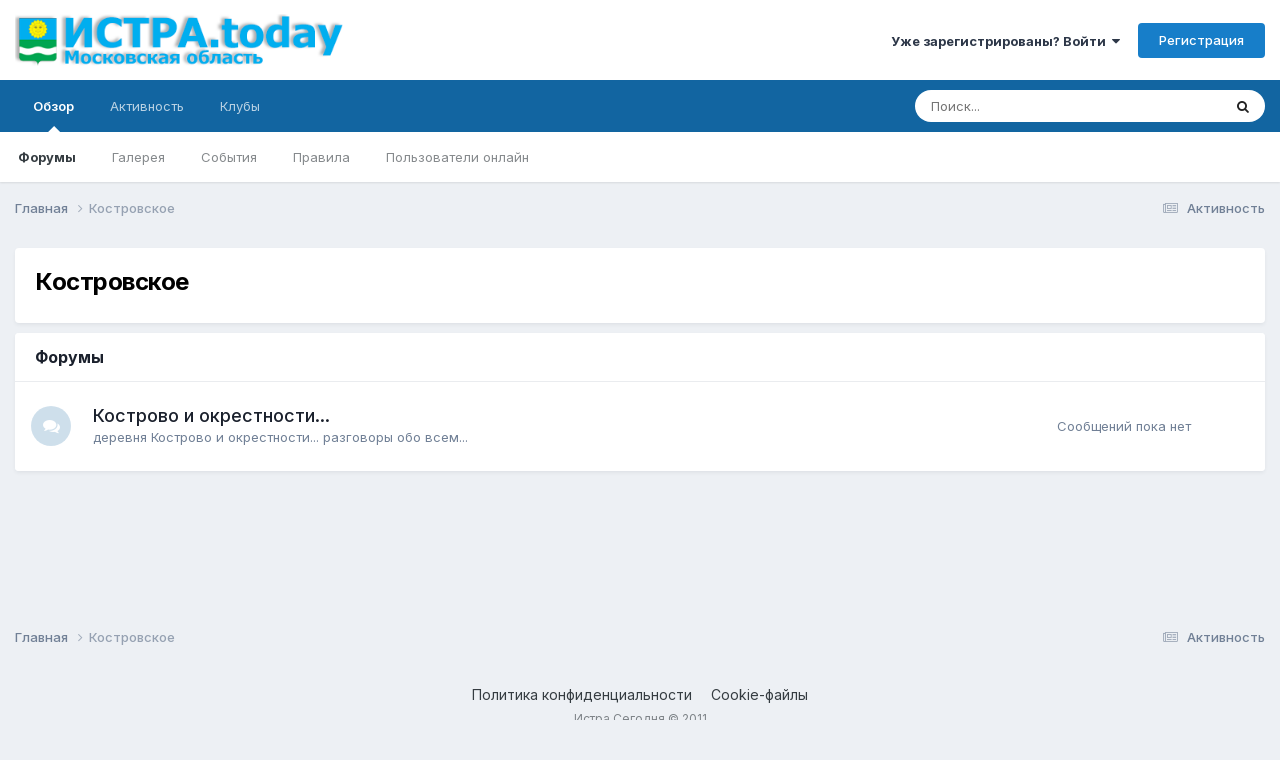

--- FILE ---
content_type: text/javascript
request_url: https://istra.today/uploads/javascript_global/root_map.js?v=6bb3813ab41764848058
body_size: 296
content:
var ipsJavascriptMap={"core":{"global_core":"https://istra.today/uploads/javascript_core/global_global_core.js","front_core":"https://istra.today/uploads/javascript_core/front_front_core.js","front_statuses":"https://istra.today/uploads/javascript_core/front_front_statuses.js","front_profile":"https://istra.today/uploads/javascript_core/front_front_profile.js","front_streams":"https://istra.today/uploads/javascript_core/front_front_streams.js","front_search":"https://istra.today/uploads/javascript_core/front_front_search.js","front_clubs":"https://istra.today/uploads/javascript_core/front_front_clubs.js","front_system":"https://istra.today/uploads/javascript_core/front_front_system.js","admin_core":"https://istra.today/uploads/javascript_core/admin_admin_core.js","admin_system":"https://istra.today/uploads/javascript_core/admin_admin_system.js"},"forums":{"front_topic":"https://istra.today/uploads/javascript_forums/front_front_topic.js","front_forum":"https://istra.today/uploads/javascript_forums/front_front_forum.js"},"gallery":{"front_browse":"https://istra.today/uploads/javascript_gallery/front_front_browse.js","front_global":"https://istra.today/uploads/javascript_gallery/front_front_global.js","front_view":"https://istra.today/uploads/javascript_gallery/front_front_view.js","front_submit":"https://istra.today/uploads/javascript_gallery/front_front_submit.js"},"calendar":{"front_browse":"https://istra.today/uploads/javascript_calendar/front_front_browse.js","front_overview":"https://istra.today/uploads/javascript_calendar/front_front_overview.js"}};;